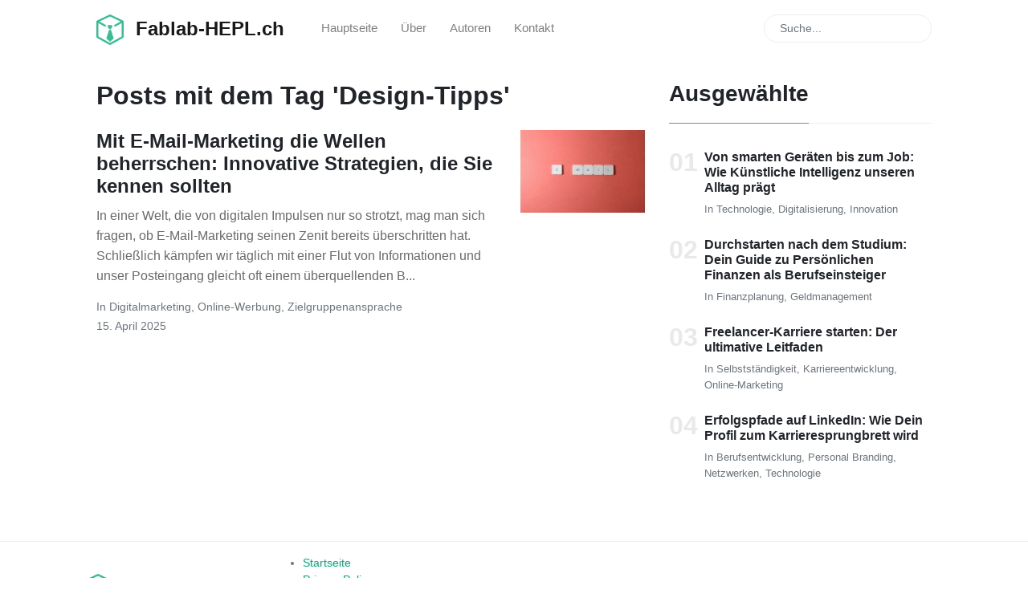

--- FILE ---
content_type: text/html; charset=utf-8
request_url: https://fablab-hepl.ch/tags/design-tipps/
body_size: 3139
content:
<!DOCTYPE html><html lang="de"><head> <base href="/"> <meta charset="utf-8"> <meta name="viewport" content="width=device-width, initial-scale=1, shrink-to-fit=no"> <meta http-equiv="X-UA-Compatible" content="ie=edge"> <link rel="apple-touch-icon" sizes="180x180" href="assets/icons/apple-touch-icon.png"> <link rel="icon" type="image/png" sizes="32x32" href="assets/icons/favicon-32x32.png"> <link rel="icon" type="image/png" sizes="16x16" href="assets/icons/favicon-16x16.png"> <link rel="manifest" href="site.webmanifest"> <link rel="mask-icon" href="safari-pinned-tab.svg" color="#5bd57d"> <meta name="msapplication-TileColor" content="#da532c"> <meta name="theme-color" content="#ffffff"> <title>Design-Tipps | Fablab-HEPL.ch</title> <meta property="og:title" content="Design-Tipps | Fablab-HEPL.ch"> <meta property="og:locale" content="de"> <meta name="description" content="Posts mit dem Tag Design-Tipps Fablab-HEPL.ch – Deine Hub für berufliche Entwicklung, persönliches Wachstum und praktisches Lernen."> <meta property="og:description" content="Posts mit dem Tag Design-Tipps Fablab-HEPL.ch – Deine Hub für berufliche Entwicklung, persönliches Wachstum und praktisches Lernen."> <meta property="twitter:description" content="Posts mit dem Tag Design-Tipps Fablab-HEPL.ch – Deine Hub für berufliche Entwicklung, persönliches Wachstum und praktisches Lernen."> <link rel="canonical" href="https://fablab-hepl.ch/tags/design-tipps/"> <meta property="og:url" content="https://fablab-hepl.ch/tags/design-tipps/"> <meta property="og:site_name" content="Fablab-HEPL.ch"> <meta property="og:type" content="website"> <meta name="twitter:card" content="summary"> <meta property="twitter:title" content="Design-Tipps | Fablab-HEPL.ch"> <script type="application/ld+json">{"@context":"http://schema.org","@graph":[{"@type":"Organization","@id":"https://fablab-hepl.ch#organization","name":"Fablab-HEPL.ch","url":"https://fablab-hepl.ch","logo":{"@type":"ImageObject","@id":"https://fablab-hepl.ch#logo","url":"https://fablab-hepl.ch/assets/images/logo-full.svg","width": "0px","height": "0px","caption":"Fablab-HEPL.ch","inLanguage":"de"},"image":{"@id":"https://fablab-hepl.ch#logo"}},{"@type":"WebSite","@id":"https://fablab-hepl.ch#website","name":"Fablab-HEPL.ch","description":"Deine Hub für berufliche Entwicklung, persönliches Wachstum und praktisches Lernen. Hier finden Sie Informationen, Kurse und Ressourcen, die Ihnen helfen, Ihre beruflichen Fähigkeiten zu entwickeln und Ihr persönliches Wachstum zu fördern.","url":"https://fablab-hepl.ch","publisher":{"@id":"https://fablab-hepl.ch#organization"},"dateModified":"2025-07-05"},{"@type":"WebPage","@id":"https://fablab-hepl.ch/tags/design-tipps/#webpage","url":"https://fablab-hepl.ch/tags/design-tipps/","name":"Design-Tipps","isPartOf":{"@id":"https://fablab-hepl.ch#website"},"inLanguage":"de","primaryImageOfPage":{"@id":"https://fablab-hepl.ch/tags/design-tipps/#primaryimage"}}]}</script> <link rel="stylesheet" href="https://use.fontawesome.com/releases/v5.3.1/css/all.css" integrity="sha384-mzrmE5qonljUremFsqc01SB46JvROS7bZs3IO2EmfFsd15uHvIt+Y8vEf7N7fWAU" crossorigin="anonymous"> <link href="https://fonts.googleapis.com/css?family=Lora:400,400i,700" rel="stylesheet"> <link rel="stylesheet" href="assets/css/main.css"> <link rel="stylesheet" href="assets/css/theme.css">  </head> <body class=""> <nav id="MagicMenu" class="topnav navbar navbar-expand-lg navbar-light bg-white fixed-top"> <div class="container"> <a class="navbar-brand" href="/"> <img class="mr-2 logo" src="assets/images/logo-symbol.svg" alt="logo" width="34" height="38"> <span class="h4 font-weight-bold d-inline">Fablab-HEPL.ch</span> </a> <button class="navbar-toggler collapsed" type="button" data-toggle="collapse" data-target="#navbarColor02" aria-controls="navbarColor02" aria-expanded="false" aria-label="Toggle navigation"> <span class="navbar-toggler-icon"></span> </button> <div class="navbar-collapse collapse" id="navbarColor02" style=""> <ul class="navbar-nav mr-auto d-flex align-items-center"> <li class="nav-item"> <a class="nav-link" href="/">Hauptseite</a> </li> <li class="nav-item"> <a class="nav-link" href="about">Über</a> </li> <li class="nav-item"> <a class="nav-link" href="authors">Autoren</a> </li> <li class="nav-item"> <a class="nav-link" href="contact">Kontakt</a> </li> </ul> <ul class="navbar-nav ml-auto d-flex align-items-center">  <style>.flexsearchresult .title{color: #d9230f}.flexsearchresult .url{color: silver}.flexsearchresult a{display:block;color:#777}.flexsearchresult a:hover,.flexsearchresult a:focus {text-decoration: none}.flexsearchresult a:hover .title {text-decoration: underline}</style> <form class="bd-search hidden-sm-down" onsubmit="return flex_search(document.getElementById('flexsearch').value);"> <input type="text" class="form-control text-small" id="flexsearch" name="q" value="" placeholder="Suche..."> </form>  </ul> </div> </div> </nav> <div id="flexsearchresults"> <ul class="mb-0"></ul> </div> <main role="main" class="site-content"> <div class="container"> <div class="row justify-content-center"> <div class="col-md-8"> <h1 class="h2 mb-4 font-weight-bold">Posts mit dem <span>Tag 'Design-Tipps'</span></h1> <div class="mb-5 d-flex justify-content-between main-loop-card"> <div class="pr-3"> <h2 class="mb-1 h4 font-weight-bold"> <a class="text-dark" href="/mit-email-marketing-die-wellen-beherrschen-innovative-strategien/">Mit E-Mail-Marketing die Wellen beherrschen: Innovative Strategien, die Sie kennen sollten</a> </h2> <p class="excerpt"> In einer Welt, die von digitalen Impulsen nur so strotzt, mag man sich fragen, ob E-Mail-Marketing seinen Zenit bereits überschritten hat. Schließlich kämpfen wir täglich mit einer Flut von Informationen und unser Posteingang gleicht oft einem überquellenden B... </p> <small class="d-block text-muted"> In <span class="catlist"> <a class="text-capitalize text-muted smoothscroll" href="kategorien/#digitalmarketing">Digitalmarketing</a><span class="sep">, </span> <a class="text-capitalize text-muted smoothscroll" href="kategorien/#online-werbung">Online-Werbung</a><span class="sep">, </span> <a class="text-capitalize text-muted smoothscroll" href="kategorien/#zielgruppenansprache">Zielgruppenansprache</a><span class="sep">, </span> </span> </small> <small class="text-muted"> 15. April 2025 </small> </div> <div class="col-md-3 pr-0 text-right"> <a href="/mit-email-marketing-die-wellen-beherrschen-innovative-strategien/"> <img class="w-100" src="assets/images/demo1.jpg" alt="Mit E-Mail-Marketing die Wellen beherrschen: Innovative Strategien, die Sie kennen sollten" width="640px" height="426px"> </a> </div> </div> </div> <div class="col-md-4"> <div class="sticky-top sticky-top-offset"> <h3 class="font-weight-bold spanborder"><span>Ausgewählte</span></h3> <ol class="list-featured"> <li class="mb-4"> <span> <h4 class="font-weight-bold h6"> <a href="/von-smarten-geraeten-bis-zum-job-wie-ki-unseren-alltag-praegt/" class="text-dark">Von smarten Geräten bis zum Job: Wie Künstliche Intelligenz unseren Alltag prägt</a> </h4> <span class="d-block text-muted"> In <span class="catlist"> <a class="text-capitalize text-muted smoothscroll" href="kategorien/#technologie">Technologie</a><span class="sep">, </span> <a class="text-capitalize text-muted smoothscroll" href="kategorien/#digitalisierung">Digitalisierung</a><span class="sep">, </span> <a class="text-capitalize text-muted smoothscroll" href="kategorien/#innovation">Innovation</a><span class="sep">, </span> </span> </span> </span> </li> <li class="mb-4"> <span> <h4 class="font-weight-bold h6"> <a href="/dein-guide-zu-persoenlichen-finanzen-als-berufseinsteiger/" class="text-dark">Durchstarten nach dem Studium: Dein Guide zu Persönlichen Finanzen als Berufseinsteiger</a> </h4> <span class="d-block text-muted"> In <span class="catlist"> <a class="text-capitalize text-muted smoothscroll" href="kategorien/#finanzplanung">Finanzplanung</a><span class="sep">, </span> <a class="text-capitalize text-muted smoothscroll" href="kategorien/#geldmanagement">Geldmanagement</a><span class="sep">, </span> </span> </span> </span> </li> <li class="mb-4"> <span> <h4 class="font-weight-bold h6"> <a href="/freelancer-karriere-starten-der-ultimative-leitfaden/" class="text-dark">Freelancer-Karriere starten: Der ultimative Leitfaden</a> </h4> <span class="d-block text-muted"> In <span class="catlist"> <a class="text-capitalize text-muted smoothscroll" href="kategorien/#selbstständigkeit">Selbstständigkeit</a><span class="sep">, </span> <a class="text-capitalize text-muted smoothscroll" href="kategorien/#karriereentwicklung">Karriereentwicklung</a><span class="sep">, </span> <a class="text-capitalize text-muted smoothscroll" href="kategorien/#online-marketing">Online-Marketing</a><span class="sep">, </span> </span> </span> </span> </li> <li class="mb-4"> <span> <h4 class="font-weight-bold h6"> <a href="/erfolgspfade-auf-linkedin-wie-dein-profil-zum-karrieresprungbrett-wird/" class="text-dark">Erfolgspfade auf LinkedIn: Wie Dein Profil zum Karrieresprungbrett wird</a> </h4> <span class="d-block text-muted"> In <span class="catlist"> <a class="text-capitalize text-muted smoothscroll" href="kategorien/#berufsentwicklung">Berufsentwicklung</a><span class="sep">, </span> <a class="text-capitalize text-muted smoothscroll" href="kategorien/#personal-branding">Personal Branding</a><span class="sep">, </span> <a class="text-capitalize text-muted smoothscroll" href="kategorien/#netzwerken">Netzwerken</a><span class="sep">, </span> <a class="text-capitalize text-muted smoothscroll" href="kategorien/#technologie">Technologie</a><span class="sep">, </span> </span> </span> </span> </li> </ol> </div> </div> </div> </div> </main>    <footer class="bg-white border-top p-3 text-muted small"> <div class="container"> <div class="row align-items-center justify-content-between"> <div> <span class="navbar-brand mr-2 mb-0"> <img class="mr-2 logo" src="assets/images/logo-symbol.svg" alt="logo" width="34" height="38"> <strong>Fablab-HEPL.ch</strong> </span> </div> <div class="flex-grow-1"> <ul class="ml-md-4 p-0 mb-0 mt-0"> <li> <a href="/" alt="Startseite">Startseite</a> </li> <li> <a href="/privacy-policy" alt="Privacy Policy">Privacy Policy</a> </li> <li> <a href="/contact" alt="Kontakt">Kontakt</a> </li> <li> <a href="/autor-werden" alt="Autor werden">Autor werden</a> </li> </ul> </div> <div class="p-2"> <span>Copyright © 2026 | Fablab-HEPL.ch</span> </div> </div> </div> </footer> 
 <script defer src="https://static.cloudflareinsights.com/beacon.min.js/vcd15cbe7772f49c399c6a5babf22c1241717689176015" integrity="sha512-ZpsOmlRQV6y907TI0dKBHq9Md29nnaEIPlkf84rnaERnq6zvWvPUqr2ft8M1aS28oN72PdrCzSjY4U6VaAw1EQ==" data-cf-beacon='{"version":"2024.11.0","token":"d2aebb5c2766435bbc7a78729fc751ca","r":1,"server_timing":{"name":{"cfCacheStatus":true,"cfEdge":true,"cfExtPri":true,"cfL4":true,"cfOrigin":true,"cfSpeedBrain":true},"location_startswith":null}}' crossorigin="anonymous"></script>
</body></html>

--- FILE ---
content_type: text/css; charset=UTF-8
request_url: https://fablab-hepl.ch/assets/css/theme.css
body_size: 2969
content:
body {
	overflow-x:hidden;
	padding-top:69.75px;
}
.site-content {
	margin-top:30px;
	min-height:400px;
}
.remove-site-content-margin {
	margin-top:-30px;
}
img {
	max-width:100%;
}
img.rounded, img.w-100{
	height: auto;
}
.tofront {
	position:relative;
	z-index:1;
}
.full-width {
	width:100vw;
	position:relative;
	margin-left:-50vw;
	left:50%;
}
a,a:hover {
	transition:all .2s;
	text-decoration:none;
}
a {
	color:#03a87c;
}
a.text-dark:hover {
	color:#03a87c !important;
}
.c-pointer:hover {
	cursor:pointer;
}
.z-index-1 {
	z-index:1;
}
@media (max-width:991.98px) {
	.display-3 {
		font-size:3.5rem;
	}
}
@media (max-width:767.98px) {
	.display-3 {
		font-size:2rem;
	}
}
.row.gap-y>.col,.row.gap-y>[class*="col-"] {
	padding-top:15px;
	padding-bottom:15px;
}
.mt-neg5 {
	margin-top:-5rem;
}
.ml-neg5 {
	margin-left:-5rem;
}
@media (min-width:768px) {
	.h-md-100-v {
		height:100vh;
	}
	.h-md-100 {
		height:100vh;
	}
}
@media (min-width:1200px) {
	.h-xl-300 {
		height:300px;
	}
	.h-max-380 {
		max-height:380px;
	}
}
.btn-round {
	border-radius:30px !important;
}
.btn {
	padding:0.35rem 1.1rem;
	font-size:1rem;
	line-height:1.6;
	border-radius:0.25rem;
	position:relative;
}
.btn:hover,.btn:focus {
	outline:0 !important;
}
.btn .badge {
	position:absolute;
	top:-.625rem;
	right:-.3125rem;
}
.btn-lg,.btn-group-lg>.btn {
	padding:0.65rem 2rem;
	font-size:1.15rem;
	line-height:1.5;
	border-radius:0.3rem;
}
.btn-sm,.btn-group-sm>.btn {
	padding:0.15rem .7rem;
	font-size:0.875rem;
	line-height:1.5;
	border-radius:0.2rem;
}
.btn-link:hover,.btn-link:focus {
	box-shadow:none;
}
.btn-link.btn-primary {
	color:#03a87c;
	border-color:transparent;
}
.btn-link.btn-secondary {
	color:#7832e2;
	border-color:transparent;
}
.btn-link.btn-success {
	color:#03a87c;
	border-color:transparent;
}
.btn-link.btn-info {
	color:#09ebaf;
	border-color:transparent;
}
.btn-link.btn-warning {
	color:#ffde03;
	border-color:transparent;
}
.btn-link.btn-danger {
	color:#ea2f65;
	border-color:transparent;
}
.btn-link.btn-light {
	color:#f8f9fa;
	border-color:transparent;
}
.btn-link.btn-dark {
	color:#212529;
	border-color:transparent;
}
.btn-link.btn-white {
	color:#fff;
	border-color:transparent;
}
.btn-link.btn-purple {
	color:#ad6edd;
	border-color:transparent;
}
.btn-link.btn-salmon {
	color:#ff977a;
	border-color:transparent;
}
.btn-link.btn-cyan {
	color:#35bdff;
	border-color:transparent;
}
.btn-link.btn-gray {
	color:#ced4da;
	border-color:transparent;
}
.btn-link.btn-indigo {
	color:#502c6c;
	border-color:transparent;
}
.btn-link.btn-orange {
	color:#fbb500;
	border-color:transparent;
}
.btn-link.btn-lightblue {
	color:#e8f3ec;
	border-color:transparent;
}
.btn-white {
	background-color:#fff;
}
.input-round {
	border-radius:30px !important;
}
.input-group.input-round input:first-child {
	border-radius:30px 0 0 30px;
}
.input-group.input-round input:last-child {
	border-radius:0px 30px 30px 0px;
}
.navbar {
	transition:top 0.2s ease-in-out;
	font-weight:400;
}
.navbar .highlight .nav-link {
	color:#03a87c !important;
	border:1px solid #03a87c;
	padding:0.3rem 1rem;
	border-radius:3px;
	font-size:.93rem;
}
.navbar .highlight .nav-link:hover {
	background:#03a87c;
	color:#fff !important;
}

.navbar-brand {
	margin-right: 2rem;
	font-size: 1.55rem;

	.logo {
		height: 38px;
	}
}

.dropdown-item {
	font-weight:400;
}
.dropdown-menu {
	border:0;
	text-transform:none;
	box-shadow:0 10px 25px 0 rgba(0,0,0,0.3);
}
@media (min-width:768px) {
	.dropdown-menu:before {
		content:'';
		top:-8px;
		position:absolute;
		left:50px;
		border-top:16px solid #fff;
		border-left:16px solid #fff;
		-webkit-transform:rotate(45deg);
		transform:rotate(45deg);
	}
}
.navbar-light .navbar-brand {
	color:rgba(0,0,0,0.9);
}
.navbar-light .navbar-brand:hover,.navbar-light .navbar-brand:focus {
	color:rgba(0,0,0,0.9);
}
.navbar-light .navbar-nav .nav-link {
	color:rgba(0,0,0,0.5);
	font-size: .93rem;
}
.navbar-light .navbar-nav .nav-link:hover,.navbar-light .navbar-nav .nav-link:focus {
	color:rgba(0,0,0,0.7);
}
.navbar-light .navbar-nav .nav-link.disabled {
	color:rgba(0,0,0,0.3);
}
.navbar-light .navbar-nav .show>.nav-link,.navbar-light .navbar-nav .active>.nav-link,.navbar-light .navbar-nav .nav-link.show,.navbar-light .navbar-nav .nav-link.active {
	color:rgba(0,0,0,0.9);
}
.navbar-light .navbar-toggler {
	color:rgba(0,0,0,0.5);
	border-color:rgba(0,0,0,0.1);
}
.navbar-light .navbar-toggler-icon {
	background-image:url("data:image/svg+xml;charset=utf8,%3Csvg viewBox='0 0 30 30' xmlns='http://www.w3.org/2000/svg'%3E%3Cpath stroke='rgba(0,0,0,0.5)' stroke-width='2' stroke-linecap='round' stroke-miterlimit='10' d='M4 7h22M4 15h22M4 23h22'/%3E%3C/svg%3E");
}
.navbar-light .navbar-text {
	color:rgba(0,0,0,0.5);
}
.navbar-light .navbar-text a {
	color:rgba(0,0,0,0.9);
}
.navbar-light .navbar-text a:hover,.navbar-light .navbar-text a:focus {
	color:rgba(0,0,0,0.9);
}
.bd-search .form-control {
	font-size:.85rem;
	color:#999;
	border-radius:30px;
	height:35px;
	border:1px solid #eee;
}
.mb-2rem {
	margin-bottom:2rem;
}
.jumbotron {
	background-size:cover;
	padding:7rem 1rem;
	img.rounded{
		height: auto;
	}
}
@media (min-width:992px) {
	.jumbotron-lg-withnav {
		padding-bottom:calc(10rem - 69.75px);
	}
	.jumbotron-lg {
		padding:10rem 0;
	}
	.jumbotron-xl {
		padding:15rem 0;
	}
	.jumbotron-xl {
		min-height:100vh;
	}
	.bottom-align-text-absolute {
		position:absolute;
		bottom:30px;
		margin:auto;
		left:0;
		right:0;
	}
    .jumbotron-home h1 {
        font-family: Georgia,Times,"Times New Roman",serif;
        font-size: 2.4rem;
        font-weight: 700;
        line-height: 1.1;
    }
}
.bg-black {
	background-color:#000;
}
.overlay {
	position:relative;
}
.overlay .container {
	position:relative;
}
.overlay:before {
	content:"";
	display:block;
	height:100%;
	left:0;
	top:0;
	position:absolute;
	width:100%;
}
.overlay-black:before {
	background-color:rgba(0,0,0,0.5);
}
.overlay-blue:before {
	background-color:rgba(23,29,90,0.5);
}
.overlay-red:before {
	background:linear-gradient(0deg,rgba(44,44,44,0.2),rgba(224,23,3,0.6));
}
.overlay-blue:before {
	background-color:rgba(23,29,90,0.5);
}
.bg-primary {
	fill:#03a87c !important;
}
.bg-secondary {
	fill:#7832e2 !important;
}
.bg-success {
	fill:#03a87c !important;
}
.bg-info {
	fill:#09ebaf !important;
}
.bg-warning {
	fill:#ffde03 !important;
}
.bg-danger {
	fill:#ea2f65 !important;
}
.bg-light {
	fill:#f8f9fa !important;
}
.bg-dark {
	fill:#212529 !important;
}
.bg-white {
	fill:#fff !important;
}
.bg-purple {
	fill:#ad6edd !important;
}
.bg-salmon {
	fill:#ff977a !important;
}
.bg-cyan {
	fill:#35bdff !important;
}
.bg-gray {
	fill:#ced4da !important;
}
.bg-indigo {
	fill:#502c6c !important;
}
.bg-orange {
	fill:#fbb500 !important;
}
.bg-lightblue {
	fill:#e8f3ec !important;
}
.card .date {
	position:absolute;
	top:20px;
	right:20px;
	z-index:1;
	background:#ea2f65;
	width:55px;
	height:55px;
	padding:12.5px 0;
	border-radius:100%;
	color:#FFFFFF;
	font-weight:700;
	text-align:center;
	-webkti-box-sizing:border-box;
	box-sizing:border-box;
}
.card .date .day {
	font-size:16px;
	line-height:1;
}
.card .date .month {
	font-size:11px;
	text-transform:uppercase;
}
.card a:hover {
	text-decoration:none;
	color:#03a87c;
}
.card-pricing .card ul li {
	margin-bottom:1.5rem;
}
.iconbox {
	border:1px solid;
	text-align:center;
	display:inline-block;
}
.iconbox.iconsmall {
	width:40px;
	height:40px;
	line-height:40px;
	font-size:1rem;
}
.iconbox.iconmedium {
	width:60px;
	height:60px;
	line-height:60px;
	font-size:1.8rem;
}
.iconbox.iconlarge {
	width:80px;
	height:80px;
	line-height:80px;
	font-size:2.2rem;
}
.alert-primary {
	color:#fff;
	background-color:#03a87c;
	border-color:#03a87c;
}
.alert-primary hr {
	border-top-color:#038f6a;
}
.alert-primary .alert-link {
	color:#e6e6e6;
}
.alert-secondary {
	color:#fff;
	background-color:#7832e2;
	border-color:#7832e2;
}
.alert-secondary hr {
	border-top-color:#6a1fdb;
}
.alert-secondary .alert-link {
	color:#e6e6e6;
}
.alert-success {
	color:#fff;
	background-color:#03a87c;
	border-color:#03a87c;
}
.alert-success hr {
	border-top-color:#038f6a;
}
.alert-success .alert-link {
	color:#e6e6e6;
}
.alert-info {
	color:#fff;
	background-color:#09ebaf;
	border-color:#09ebaf;
}
.alert-info hr {
	border-top-color:#08d29d;
}
.alert-info .alert-link {
	color:#e6e6e6;
}
.alert-warning {
	color:#fff;
	background-color:#ffde03;
	border-color:#ffde03;
}
.alert-warning hr {
	border-top-color:#e9ca00;
}
.alert-warning .alert-link {
	color:#e6e6e6;
}
.alert-danger {
	color:#fff;
	background-color:#ea2f65;
	border-color:#ea2f65;
}
.alert-danger hr {
	border-top-color:#e81854;
}
.alert-danger .alert-link {
	color:#e6e6e6;
}
.alert-light {
	color:#fff;
	background-color:#f8f9fa;
	border-color:#f8f9fa;
}
.alert-light hr {
	border-top-color:#e9ecef;
}
.alert-light .alert-link {
	color:#e6e6e6;
}
.alert-dark {
	color:#fff;
	background-color:#212529;
	border-color:#212529;
}
.alert-dark hr {
	border-top-color:#16181b;
}
.alert-dark .alert-link {
	color:#e6e6e6;
}
.alert-white {
	color:#fff;
	background-color:white;
	border-color:white;
}
.alert-white hr {
	border-top-color:#f2f2f2;
}
.alert-white .alert-link {
	color:#e6e6e6;
}
.alert-purple {
	color:#fff;
	background-color:#ad6edd;
	border-color:#ad6edd;
}
.alert-purple hr {
	border-top-color:#a159d8;
}
.alert-purple .alert-link {
	color:#e6e6e6;
}
.alert-salmon {
	color:#fff;
	background-color:#ff977a;
	border-color:#ff977a;
}
.alert-salmon hr {
	border-top-color:#ff8361;
}
.alert-salmon .alert-link {
	color:#e6e6e6;
}
.alert-cyan {
	color:#fff;
	background-color:#35bdff;
	border-color:#35bdff;
}
.alert-cyan hr {
	border-top-color:#1cb5ff;
}
.alert-cyan .alert-link {
	color:#e6e6e6;
}
.alert-gray {
	color:#fff;
	background-color:#ced4da;
	border-color:#ced4da;
}
.alert-gray hr {
	border-top-color:#bfc7cf;
}
.alert-gray .alert-link {
	color:#e6e6e6;
}
.alert-indigo {
	color:#fff;
	background-color:#502c6c;
	border-color:#502c6c;
}
.alert-indigo hr {
	border-top-color:#43255a;
}
.alert-indigo .alert-link {
	color:#e6e6e6;
}
.alert-orange {
	color:#fff;
	background-color:#fbb500;
	border-color:#fbb500;
}
.alert-orange hr {
	border-top-color:#e2a300;
}
.alert-orange .alert-link {
	color:#e6e6e6;
}
.alert-lightblue {
	color:#fff;
	background-color:#e8f3ec;
	border-color:#e8f3ec;
}
.alert-lightblue hr {
	border-top-color:#d7eade;
}
.alert-lightblue .alert-link {
	color:#e6e6e6;
}
ul.list-unstyled li {
	margin-bottom:.3rem;
}
ol.list-featured {
	counter-reset:my-awesome-counter;
	list-style:none;
	padding-left:0;
}
ol.list-featured li {
	counter-increment:my-awesome-counter;
	display:flex;
	font-size:0.8rem;
}
ol.list-featured li:before {
    content: "0" counter(my-awesome-counter);
    font-weight: bold;
    font-size: 2rem;
    margin-right: 0.5rem;
    font-family: Arial;
    line-height: 1;
    opacity: .1;
}
.catlist .sep:last-child {
	display:none;
}
footer {
	margin-top:50px;
	z-index:1022;
	position:relative;
	ul li {
		display: inline-block;
		padding:10px;
	}
}
.sticky-top-offset {
	top:70px;
}
.homefirstpage .main-loop .main-loop-card:nth-child(-n+5) {
	display:none !important;
}
.excerpt {
    color: rgba(0,0,0,0.59);
    margin-top:10px;
}
article {
	font-size:20px;
	line-height:1.86;
    font-family:Lora;
}
.article-headline {
    font-family: Georgia,Times,"Times New Roman",serif;
    font-size: 3.2rem;
    font-weight: 400;
    line-height: 1.15;
    color: #222222;
}
article p,article pre,article figure,article img,article blockquote,article iframed,article embed {
	margin-bottom:2rem;
}
article blockquote {
	padding-left:40px;
	margin-left:0px;
	font-style:italic;
	position:relative;
}
article blockquote:before {
	content:"“";
	font-family:Georgia;
	font-size:8rem;
	margin:-1rem 2rem 0 -3.9rem;
	position:absolute;
	opacity:1;
	float:left;
	line-height:1;
}
article:first-letter {
	float:left;
	font-size:5em;
	line-height:1;
	margin:0 .2em 0 0;
	vertical-align:top;
}
article h1,article h2,article h3,article h4,article h5,article h6,article .h1,article .h2,article .h3,article .h4,article .h5,article .h6 {
	margin-bottom:2rem;
	margin-top:2rem;
	font-weight:600;
}
.alertbar {
	box-shadow:0 -3px 10px 0 rgba(0,0,0,.0785);
	position:fixed;
	bottom:0;
	left:0;
	background-color:#fff;
	width:100%;
	padding:20px 0;
	z-index:1021;
	display:none;
}
.alertbar img {
	border-radius:2px;
}
.spanborder {
	border-bottom:1px solid #e8f3ec;
	margin-bottom:2rem;
}
.spanborder span {
	border-bottom:1px solid rgba(0,0,0,0.44);
	display:inline-block;
	padding-bottom:20px;
	margin-bottom:-1px;
}
.a2a_default_style .a2a_svg {
	border-radius:50% !important;
	margin-top:.5rem;
	margin-left:auto;
	margin-right:auto;
}
.topfirstimage{
	img{
		object-fit: cover;
		width: 100%;
		height: 200px;
	}
}
@media (max-width:1199.98px) {
	.display-4 {
		font-size:35px;
	}
}
@media (max-width:991.98px) {
	.display-4 {
		font-size:25px;
	}
	.alertbar {
		display: none !important;
	}
}
@media (min-width:992px) {
	.a2a_default_style a {
		display:block !important;
		float:none !important;
	}
	.a2a_default_style .a2a_svg {
		border-radius:50% !important;
		display:block !important;
		float:none !important;
		margin-top:.5rem;
		margin-left:auto;
		margin-right:auto;
	}
	.a2a_svg {
		height:40px !important;
		line-height:40px !important;
		width:40px !important;
	}
    .a2a_mini_services .a2a_svg, .a2a_menu_show_more_less .a2a_svg, .a2a_full .a2a_svg {
		height:20px !important;
		line-height:20px !important;
		width:20px !important;
	}
}
@media (min-width:992px) {
	.fixedsidebar {
		top:0px;
		position:fixed;
		z-index:1050;
		left:0;
		overflow-y:overlay;
		width:260px;
		height:100%;
		padding:0 .5rem .5rem 1.5rem;
		border-right:1px solid #e9ecef;
		background-color:#fff;
		padding-bottom:50px;
	}
	.content-withfixedsidebar {
		margin-left:260px;
	}
	.content-withfixedsidebar .navbar.fixed-top {
		margin-left: 260px;
	}
}
a.a2a_i, i.a2a_i, .a2a_menu a.a2a_i:visited, .a2a_menu a.a2a_more {
    font-size:13px !important;
    color:#999 !important;
}
div.a2a_full_footer {display:none;}
@media (min-width: 1920px) {
	html {font-size:17px;}
	.container, .container-lg {    
	 width: 1280px;
	 max-width: 1280px;
	 }
	 h6,.h6 { 
		 font-size: 1.1rem; 
	 }
	 article {
		 font-size:1.24rem;
	 }
	 .topfirstimage {
		 height:280px !Important;
		 img{
			 height: 280px;
		 }
	 }
 }
 

--- FILE ---
content_type: image/svg+xml
request_url: https://fablab-hepl.ch/assets/images/logo-symbol.svg
body_size: 784
content:
<svg xmlns="http://www.w3.org/2000/svg" class="css-ze2te4 css-qd6ojx" viewBox="0 0 61.76470588235294 69.5276836491714"><g transform="translate(-3.9648631137782306, -0.245220413882044) scale(0.7006296465638312)" class="css-i1in4b" fill="#36bd91"><g xmlns="http://www.w3.org/2000/svg"><path fill="{{COLOR}}" d="M93.786,22.714c-0.003-0.025-0.008-0.05-0.012-0.076c-0.018-0.113-0.042-0.225-0.073-0.336   c-0.005-0.02-0.009-0.04-0.015-0.06c-0.037-0.123-0.082-0.245-0.136-0.365c-0.011-0.025-0.022-0.049-0.035-0.073   c-0.027-0.06-0.055-0.119-0.086-0.178c-0.019-0.032-0.041-0.062-0.06-0.094c-0.02-0.032-0.038-0.062-0.058-0.093   c-0.064-0.1-0.135-0.195-0.209-0.285c-0.006-0.008-0.011-0.016-0.018-0.022c-0.086-0.102-0.179-0.196-0.274-0.285   c-0.019-0.016-0.037-0.032-0.056-0.048c-0.088-0.075-0.178-0.146-0.271-0.21c-0.019-0.012-0.035-0.025-0.053-0.037   c-0.109-0.073-0.224-0.138-0.343-0.196c-0.007-0.004-0.014-0.008-0.021-0.012L51.07,0.653c-0.842-0.404-1.824-0.404-2.667,0   L7.406,20.343c-0.008,0.004-0.015,0.009-0.023,0.013c-0.116,0.058-0.229,0.122-0.338,0.193c-0.021,0.013-0.041,0.028-0.061,0.042   c-0.09,0.062-0.177,0.13-0.261,0.203c-0.021,0.018-0.042,0.036-0.063,0.055c-0.095,0.087-0.186,0.179-0.271,0.279   c-0.01,0.011-0.018,0.024-0.027,0.036c-0.07,0.085-0.136,0.176-0.197,0.27c-0.022,0.034-0.043,0.068-0.064,0.104   c-0.018,0.03-0.039,0.058-0.056,0.088c-0.031,0.055-0.056,0.112-0.083,0.168c-0.014,0.029-0.029,0.057-0.042,0.085   c-0.052,0.119-0.096,0.238-0.132,0.359c-0.006,0.023-0.012,0.047-0.018,0.07c-0.03,0.108-0.053,0.216-0.07,0.325   c-0.005,0.028-0.01,0.055-0.013,0.083c-0.018,0.132-0.028,0.265-0.028,0.397c0,0.002,0,0.005,0,0.007v50.65   c0,1.119,0.607,2.15,1.587,2.694L48.242,99.2c0.465,0.257,0.98,0.386,1.495,0.386c0.514,0,1.029-0.129,1.494-0.386l40.997-22.734   c0.979-0.544,1.587-1.575,1.587-2.694v-50.65c0-0.001,0-0.003,0-0.005C93.815,22.982,93.805,22.848,93.786,22.714z M49.737,92.981   L11.821,71.956V28.354l20.112,11.153c0.474,0.262,0.986,0.387,1.492,0.387c1.084,0,2.135-0.573,2.698-1.588   c0.825-1.488,0.288-3.364-1.2-4.189L15.449,23.317L49.737,6.85l34.289,16.468L64.553,34.116c-1.489,0.825-2.028,2.701-1.201,4.189   c0.562,1.016,1.613,1.588,2.697,1.588c0.506,0,1.019-0.125,1.491-0.387l20.112-11.152v43.602L49.737,92.981z"></path><path fill="{{COLOR}}" d="M52.84,50.581c-0.1-0.314-0.425-0.496-0.744-0.413c-1.544,0.402-3.201,0.4-4.751-0.009   c-0.318-0.084-0.647,0.098-0.746,0.412L37.947,78.23c-0.072,0.23-0.002,0.482,0.179,0.643l11.184,9.935   c0.117,0.104,0.263,0.155,0.41,0.155c0.146,0,0.291-0.052,0.408-0.154l11.222-9.935c0.181-0.159,0.251-0.413,0.178-0.645   L52.84,50.581z"></path><path fill="{{COLOR}}" d="M41.634,38.822l5.072,8.696c0.083,0.141,0.217,0.244,0.375,0.286c0.17,0.044,0.34,0.094,0.511,0.142   c0.671,0.193,1.366,0.392,2.145,0.392c0.751,0,1.419-0.193,2.065-0.38c0.183-0.052,0.366-0.106,0.55-0.153   c0.165-0.043,0.303-0.152,0.385-0.301l4.771-8.727c0.165-0.348,0.315-1.145-0.176-1.924c-0.892-1.412-3.446-2.128-7.595-2.128   c-4.19,0-6.82,0.724-7.82,2.15c-0.641,0.917-0.363,1.755-0.33,1.849C41.601,38.757,41.616,38.79,41.634,38.822z"></path></g></g></svg>